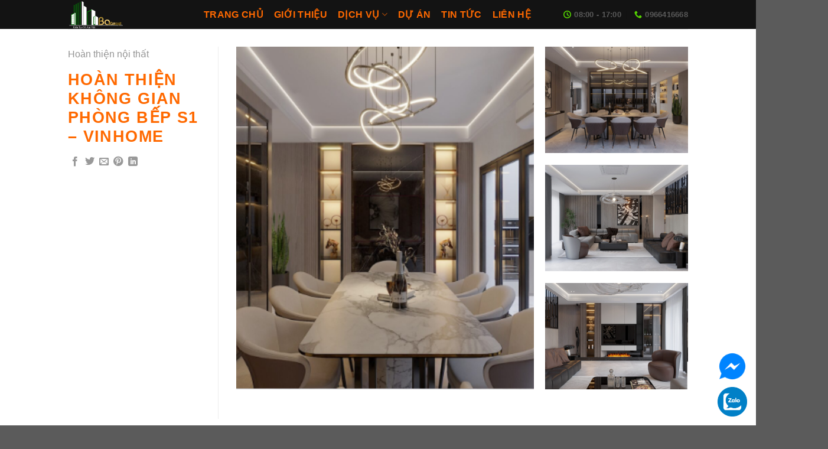

--- FILE ---
content_type: text/html; charset=UTF-8
request_url: https://baoangroup.com.vn/featured_item/hoan-thien-khong-gian-phong-bep-s1-vinhome/
body_size: 18074
content:
<!DOCTYPE html>
<!--[if IE 9 ]> <html lang="vi" class="ie9 loading-site no-js"> <![endif]-->
<!--[if IE 8 ]> <html lang="vi" class="ie8 loading-site no-js"> <![endif]-->
<!--[if (gte IE 9)|!(IE)]><!--><html lang="vi" class="loading-site no-js"> <!--<![endif]-->
<head>
	<meta charset="UTF-8" />
	<link rel="profile" href="http://gmpg.org/xfn/11" />
	<link rel="pingback" href="https://baoangroup.com.vn/xmlrpc.php" />

	<script>(function(html){html.className = html.className.replace(/\bno-js\b/,'js')})(document.documentElement);</script>
<title>Hoàn thiện không gian phòng bếp S1 &#8211; Vinhome &#8211; Công ty Thiết kế và Xây dựng Nội thất Bảo An</title>
<meta name='robots' content='max-image-preview:large' />
<meta name="viewport" content="width=device-width, initial-scale=1, maximum-scale=1" /><link rel='dns-prefetch' href='//cdn.jsdelivr.net' />
<link rel='dns-prefetch' href='//fonts.googleapis.com' />
<link rel="alternate" type="application/rss+xml" title="Dòng thông tin Công ty Thiết kế và Xây dựng Nội thất Bảo An &raquo;" href="https://baoangroup.com.vn/feed/" />
<link rel="alternate" type="application/rss+xml" title="Công ty Thiết kế và Xây dựng Nội thất Bảo An &raquo; Dòng bình luận" href="https://baoangroup.com.vn/comments/feed/" />
<link rel="alternate" type="application/rss+xml" title="Công ty Thiết kế và Xây dựng Nội thất Bảo An &raquo; Hoàn thiện không gian phòng bếp S1 &#8211; Vinhome Dòng bình luận" href="https://baoangroup.com.vn/featured_item/hoan-thien-khong-gian-phong-bep-s1-vinhome/feed/" />
<link rel="alternate" title="oNhúng (JSON)" type="application/json+oembed" href="https://baoangroup.com.vn/wp-json/oembed/1.0/embed?url=https%3A%2F%2Fbaoangroup.com.vn%2Ffeatured_item%2Fhoan-thien-khong-gian-phong-bep-s1-vinhome%2F" />
<link rel="alternate" title="oNhúng (XML)" type="text/xml+oembed" href="https://baoangroup.com.vn/wp-json/oembed/1.0/embed?url=https%3A%2F%2Fbaoangroup.com.vn%2Ffeatured_item%2Fhoan-thien-khong-gian-phong-bep-s1-vinhome%2F&#038;format=xml" />
<link rel="prefetch" href="https://baoangroup.com.vn/wp-content/themes/flatsome/assets/js/chunk.countup.fe2c1016.js" />
<link rel="prefetch" href="https://baoangroup.com.vn/wp-content/themes/flatsome/assets/js/chunk.sticky-sidebar.a58a6557.js" />
<link rel="prefetch" href="https://baoangroup.com.vn/wp-content/themes/flatsome/assets/js/chunk.tooltips.29144c1c.js" />
<link rel="prefetch" href="https://baoangroup.com.vn/wp-content/themes/flatsome/assets/js/chunk.vendors-popups.947eca5c.js" />
<link rel="prefetch" href="https://baoangroup.com.vn/wp-content/themes/flatsome/assets/js/chunk.vendors-slider.f0d2cbc9.js" />
<style id='wp-img-auto-sizes-contain-inline-css' type='text/css'>
img:is([sizes=auto i],[sizes^="auto," i]){contain-intrinsic-size:3000px 1500px}
/*# sourceURL=wp-img-auto-sizes-contain-inline-css */
</style>
<style id='wp-emoji-styles-inline-css' type='text/css'>

	img.wp-smiley, img.emoji {
		display: inline !important;
		border: none !important;
		box-shadow: none !important;
		height: 1em !important;
		width: 1em !important;
		margin: 0 0.07em !important;
		vertical-align: -0.1em !important;
		background: none !important;
		padding: 0 !important;
	}
/*# sourceURL=wp-emoji-styles-inline-css */
</style>
<style id='wp-block-library-inline-css' type='text/css'>
:root{--wp-block-synced-color:#7a00df;--wp-block-synced-color--rgb:122,0,223;--wp-bound-block-color:var(--wp-block-synced-color);--wp-editor-canvas-background:#ddd;--wp-admin-theme-color:#007cba;--wp-admin-theme-color--rgb:0,124,186;--wp-admin-theme-color-darker-10:#006ba1;--wp-admin-theme-color-darker-10--rgb:0,107,160.5;--wp-admin-theme-color-darker-20:#005a87;--wp-admin-theme-color-darker-20--rgb:0,90,135;--wp-admin-border-width-focus:2px}@media (min-resolution:192dpi){:root{--wp-admin-border-width-focus:1.5px}}.wp-element-button{cursor:pointer}:root .has-very-light-gray-background-color{background-color:#eee}:root .has-very-dark-gray-background-color{background-color:#313131}:root .has-very-light-gray-color{color:#eee}:root .has-very-dark-gray-color{color:#313131}:root .has-vivid-green-cyan-to-vivid-cyan-blue-gradient-background{background:linear-gradient(135deg,#00d084,#0693e3)}:root .has-purple-crush-gradient-background{background:linear-gradient(135deg,#34e2e4,#4721fb 50%,#ab1dfe)}:root .has-hazy-dawn-gradient-background{background:linear-gradient(135deg,#faaca8,#dad0ec)}:root .has-subdued-olive-gradient-background{background:linear-gradient(135deg,#fafae1,#67a671)}:root .has-atomic-cream-gradient-background{background:linear-gradient(135deg,#fdd79a,#004a59)}:root .has-nightshade-gradient-background{background:linear-gradient(135deg,#330968,#31cdcf)}:root .has-midnight-gradient-background{background:linear-gradient(135deg,#020381,#2874fc)}:root{--wp--preset--font-size--normal:16px;--wp--preset--font-size--huge:42px}.has-regular-font-size{font-size:1em}.has-larger-font-size{font-size:2.625em}.has-normal-font-size{font-size:var(--wp--preset--font-size--normal)}.has-huge-font-size{font-size:var(--wp--preset--font-size--huge)}.has-text-align-center{text-align:center}.has-text-align-left{text-align:left}.has-text-align-right{text-align:right}.has-fit-text{white-space:nowrap!important}#end-resizable-editor-section{display:none}.aligncenter{clear:both}.items-justified-left{justify-content:flex-start}.items-justified-center{justify-content:center}.items-justified-right{justify-content:flex-end}.items-justified-space-between{justify-content:space-between}.screen-reader-text{border:0;clip-path:inset(50%);height:1px;margin:-1px;overflow:hidden;padding:0;position:absolute;width:1px;word-wrap:normal!important}.screen-reader-text:focus{background-color:#ddd;clip-path:none;color:#444;display:block;font-size:1em;height:auto;left:5px;line-height:normal;padding:15px 23px 14px;text-decoration:none;top:5px;width:auto;z-index:100000}html :where(.has-border-color){border-style:solid}html :where([style*=border-top-color]){border-top-style:solid}html :where([style*=border-right-color]){border-right-style:solid}html :where([style*=border-bottom-color]){border-bottom-style:solid}html :where([style*=border-left-color]){border-left-style:solid}html :where([style*=border-width]){border-style:solid}html :where([style*=border-top-width]){border-top-style:solid}html :where([style*=border-right-width]){border-right-style:solid}html :where([style*=border-bottom-width]){border-bottom-style:solid}html :where([style*=border-left-width]){border-left-style:solid}html :where(img[class*=wp-image-]){height:auto;max-width:100%}:where(figure){margin:0 0 1em}html :where(.is-position-sticky){--wp-admin--admin-bar--position-offset:var(--wp-admin--admin-bar--height,0px)}@media screen and (max-width:600px){html :where(.is-position-sticky){--wp-admin--admin-bar--position-offset:0px}}

/*# sourceURL=wp-block-library-inline-css */
</style><style id='global-styles-inline-css' type='text/css'>
:root{--wp--preset--aspect-ratio--square: 1;--wp--preset--aspect-ratio--4-3: 4/3;--wp--preset--aspect-ratio--3-4: 3/4;--wp--preset--aspect-ratio--3-2: 3/2;--wp--preset--aspect-ratio--2-3: 2/3;--wp--preset--aspect-ratio--16-9: 16/9;--wp--preset--aspect-ratio--9-16: 9/16;--wp--preset--color--black: #000000;--wp--preset--color--cyan-bluish-gray: #abb8c3;--wp--preset--color--white: #ffffff;--wp--preset--color--pale-pink: #f78da7;--wp--preset--color--vivid-red: #cf2e2e;--wp--preset--color--luminous-vivid-orange: #ff6900;--wp--preset--color--luminous-vivid-amber: #fcb900;--wp--preset--color--light-green-cyan: #7bdcb5;--wp--preset--color--vivid-green-cyan: #00d084;--wp--preset--color--pale-cyan-blue: #8ed1fc;--wp--preset--color--vivid-cyan-blue: #0693e3;--wp--preset--color--vivid-purple: #9b51e0;--wp--preset--gradient--vivid-cyan-blue-to-vivid-purple: linear-gradient(135deg,rgb(6,147,227) 0%,rgb(155,81,224) 100%);--wp--preset--gradient--light-green-cyan-to-vivid-green-cyan: linear-gradient(135deg,rgb(122,220,180) 0%,rgb(0,208,130) 100%);--wp--preset--gradient--luminous-vivid-amber-to-luminous-vivid-orange: linear-gradient(135deg,rgb(252,185,0) 0%,rgb(255,105,0) 100%);--wp--preset--gradient--luminous-vivid-orange-to-vivid-red: linear-gradient(135deg,rgb(255,105,0) 0%,rgb(207,46,46) 100%);--wp--preset--gradient--very-light-gray-to-cyan-bluish-gray: linear-gradient(135deg,rgb(238,238,238) 0%,rgb(169,184,195) 100%);--wp--preset--gradient--cool-to-warm-spectrum: linear-gradient(135deg,rgb(74,234,220) 0%,rgb(151,120,209) 20%,rgb(207,42,186) 40%,rgb(238,44,130) 60%,rgb(251,105,98) 80%,rgb(254,248,76) 100%);--wp--preset--gradient--blush-light-purple: linear-gradient(135deg,rgb(255,206,236) 0%,rgb(152,150,240) 100%);--wp--preset--gradient--blush-bordeaux: linear-gradient(135deg,rgb(254,205,165) 0%,rgb(254,45,45) 50%,rgb(107,0,62) 100%);--wp--preset--gradient--luminous-dusk: linear-gradient(135deg,rgb(255,203,112) 0%,rgb(199,81,192) 50%,rgb(65,88,208) 100%);--wp--preset--gradient--pale-ocean: linear-gradient(135deg,rgb(255,245,203) 0%,rgb(182,227,212) 50%,rgb(51,167,181) 100%);--wp--preset--gradient--electric-grass: linear-gradient(135deg,rgb(202,248,128) 0%,rgb(113,206,126) 100%);--wp--preset--gradient--midnight: linear-gradient(135deg,rgb(2,3,129) 0%,rgb(40,116,252) 100%);--wp--preset--font-size--small: 13px;--wp--preset--font-size--medium: 20px;--wp--preset--font-size--large: 36px;--wp--preset--font-size--x-large: 42px;--wp--preset--spacing--20: 0.44rem;--wp--preset--spacing--30: 0.67rem;--wp--preset--spacing--40: 1rem;--wp--preset--spacing--50: 1.5rem;--wp--preset--spacing--60: 2.25rem;--wp--preset--spacing--70: 3.38rem;--wp--preset--spacing--80: 5.06rem;--wp--preset--shadow--natural: 6px 6px 9px rgba(0, 0, 0, 0.2);--wp--preset--shadow--deep: 12px 12px 50px rgba(0, 0, 0, 0.4);--wp--preset--shadow--sharp: 6px 6px 0px rgba(0, 0, 0, 0.2);--wp--preset--shadow--outlined: 6px 6px 0px -3px rgb(255, 255, 255), 6px 6px rgb(0, 0, 0);--wp--preset--shadow--crisp: 6px 6px 0px rgb(0, 0, 0);}:where(.is-layout-flex){gap: 0.5em;}:where(.is-layout-grid){gap: 0.5em;}body .is-layout-flex{display: flex;}.is-layout-flex{flex-wrap: wrap;align-items: center;}.is-layout-flex > :is(*, div){margin: 0;}body .is-layout-grid{display: grid;}.is-layout-grid > :is(*, div){margin: 0;}:where(.wp-block-columns.is-layout-flex){gap: 2em;}:where(.wp-block-columns.is-layout-grid){gap: 2em;}:where(.wp-block-post-template.is-layout-flex){gap: 1.25em;}:where(.wp-block-post-template.is-layout-grid){gap: 1.25em;}.has-black-color{color: var(--wp--preset--color--black) !important;}.has-cyan-bluish-gray-color{color: var(--wp--preset--color--cyan-bluish-gray) !important;}.has-white-color{color: var(--wp--preset--color--white) !important;}.has-pale-pink-color{color: var(--wp--preset--color--pale-pink) !important;}.has-vivid-red-color{color: var(--wp--preset--color--vivid-red) !important;}.has-luminous-vivid-orange-color{color: var(--wp--preset--color--luminous-vivid-orange) !important;}.has-luminous-vivid-amber-color{color: var(--wp--preset--color--luminous-vivid-amber) !important;}.has-light-green-cyan-color{color: var(--wp--preset--color--light-green-cyan) !important;}.has-vivid-green-cyan-color{color: var(--wp--preset--color--vivid-green-cyan) !important;}.has-pale-cyan-blue-color{color: var(--wp--preset--color--pale-cyan-blue) !important;}.has-vivid-cyan-blue-color{color: var(--wp--preset--color--vivid-cyan-blue) !important;}.has-vivid-purple-color{color: var(--wp--preset--color--vivid-purple) !important;}.has-black-background-color{background-color: var(--wp--preset--color--black) !important;}.has-cyan-bluish-gray-background-color{background-color: var(--wp--preset--color--cyan-bluish-gray) !important;}.has-white-background-color{background-color: var(--wp--preset--color--white) !important;}.has-pale-pink-background-color{background-color: var(--wp--preset--color--pale-pink) !important;}.has-vivid-red-background-color{background-color: var(--wp--preset--color--vivid-red) !important;}.has-luminous-vivid-orange-background-color{background-color: var(--wp--preset--color--luminous-vivid-orange) !important;}.has-luminous-vivid-amber-background-color{background-color: var(--wp--preset--color--luminous-vivid-amber) !important;}.has-light-green-cyan-background-color{background-color: var(--wp--preset--color--light-green-cyan) !important;}.has-vivid-green-cyan-background-color{background-color: var(--wp--preset--color--vivid-green-cyan) !important;}.has-pale-cyan-blue-background-color{background-color: var(--wp--preset--color--pale-cyan-blue) !important;}.has-vivid-cyan-blue-background-color{background-color: var(--wp--preset--color--vivid-cyan-blue) !important;}.has-vivid-purple-background-color{background-color: var(--wp--preset--color--vivid-purple) !important;}.has-black-border-color{border-color: var(--wp--preset--color--black) !important;}.has-cyan-bluish-gray-border-color{border-color: var(--wp--preset--color--cyan-bluish-gray) !important;}.has-white-border-color{border-color: var(--wp--preset--color--white) !important;}.has-pale-pink-border-color{border-color: var(--wp--preset--color--pale-pink) !important;}.has-vivid-red-border-color{border-color: var(--wp--preset--color--vivid-red) !important;}.has-luminous-vivid-orange-border-color{border-color: var(--wp--preset--color--luminous-vivid-orange) !important;}.has-luminous-vivid-amber-border-color{border-color: var(--wp--preset--color--luminous-vivid-amber) !important;}.has-light-green-cyan-border-color{border-color: var(--wp--preset--color--light-green-cyan) !important;}.has-vivid-green-cyan-border-color{border-color: var(--wp--preset--color--vivid-green-cyan) !important;}.has-pale-cyan-blue-border-color{border-color: var(--wp--preset--color--pale-cyan-blue) !important;}.has-vivid-cyan-blue-border-color{border-color: var(--wp--preset--color--vivid-cyan-blue) !important;}.has-vivid-purple-border-color{border-color: var(--wp--preset--color--vivid-purple) !important;}.has-vivid-cyan-blue-to-vivid-purple-gradient-background{background: var(--wp--preset--gradient--vivid-cyan-blue-to-vivid-purple) !important;}.has-light-green-cyan-to-vivid-green-cyan-gradient-background{background: var(--wp--preset--gradient--light-green-cyan-to-vivid-green-cyan) !important;}.has-luminous-vivid-amber-to-luminous-vivid-orange-gradient-background{background: var(--wp--preset--gradient--luminous-vivid-amber-to-luminous-vivid-orange) !important;}.has-luminous-vivid-orange-to-vivid-red-gradient-background{background: var(--wp--preset--gradient--luminous-vivid-orange-to-vivid-red) !important;}.has-very-light-gray-to-cyan-bluish-gray-gradient-background{background: var(--wp--preset--gradient--very-light-gray-to-cyan-bluish-gray) !important;}.has-cool-to-warm-spectrum-gradient-background{background: var(--wp--preset--gradient--cool-to-warm-spectrum) !important;}.has-blush-light-purple-gradient-background{background: var(--wp--preset--gradient--blush-light-purple) !important;}.has-blush-bordeaux-gradient-background{background: var(--wp--preset--gradient--blush-bordeaux) !important;}.has-luminous-dusk-gradient-background{background: var(--wp--preset--gradient--luminous-dusk) !important;}.has-pale-ocean-gradient-background{background: var(--wp--preset--gradient--pale-ocean) !important;}.has-electric-grass-gradient-background{background: var(--wp--preset--gradient--electric-grass) !important;}.has-midnight-gradient-background{background: var(--wp--preset--gradient--midnight) !important;}.has-small-font-size{font-size: var(--wp--preset--font-size--small) !important;}.has-medium-font-size{font-size: var(--wp--preset--font-size--medium) !important;}.has-large-font-size{font-size: var(--wp--preset--font-size--large) !important;}.has-x-large-font-size{font-size: var(--wp--preset--font-size--x-large) !important;}
/*# sourceURL=global-styles-inline-css */
</style>

<style id='classic-theme-styles-inline-css' type='text/css'>
/*! This file is auto-generated */
.wp-block-button__link{color:#fff;background-color:#32373c;border-radius:9999px;box-shadow:none;text-decoration:none;padding:calc(.667em + 2px) calc(1.333em + 2px);font-size:1.125em}.wp-block-file__button{background:#32373c;color:#fff;text-decoration:none}
/*# sourceURL=/wp-includes/css/classic-themes.min.css */
</style>
<link rel='stylesheet' id='contact-form-7-css' href='https://baoangroup.com.vn/wp-content/plugins/contact-form-7/includes/css/styles.css?ver=5.7.7' type='text/css' media='all' />
<style id='woocommerce-inline-inline-css' type='text/css'>
.woocommerce form .form-row .required { visibility: visible; }
/*# sourceURL=woocommerce-inline-inline-css */
</style>
<link rel='stylesheet' id='wppopups-base-css' href='https://baoangroup.com.vn/wp-content/plugins/wp-popups-lite/src/assets/css/wppopups-base.css?ver=2.1.5.1' type='text/css' media='all' />
<link rel='stylesheet' id='popup-maker-site-css' href='//baoangroup.com.vn/wp-content/uploads/pum/pum-site-styles.css?generated=1759475965&#038;ver=1.18.2' type='text/css' media='all' />
<link rel='stylesheet' id='flatsome-main-css' href='https://baoangroup.com.vn/wp-content/themes/flatsome/assets/css/flatsome.css?ver=3.15.6' type='text/css' media='all' />
<style id='flatsome-main-inline-css' type='text/css'>
@font-face {
				font-family: "fl-icons";
				font-display: block;
				src: url(https://baoangroup.com.vn/wp-content/themes/flatsome/assets/css/icons/fl-icons.eot?v=3.15.6);
				src:
					url(https://baoangroup.com.vn/wp-content/themes/flatsome/assets/css/icons/fl-icons.eot#iefix?v=3.15.6) format("embedded-opentype"),
					url(https://baoangroup.com.vn/wp-content/themes/flatsome/assets/css/icons/fl-icons.woff2?v=3.15.6) format("woff2"),
					url(https://baoangroup.com.vn/wp-content/themes/flatsome/assets/css/icons/fl-icons.ttf?v=3.15.6) format("truetype"),
					url(https://baoangroup.com.vn/wp-content/themes/flatsome/assets/css/icons/fl-icons.woff?v=3.15.6) format("woff"),
					url(https://baoangroup.com.vn/wp-content/themes/flatsome/assets/css/icons/fl-icons.svg?v=3.15.6#fl-icons) format("svg");
			}
/*# sourceURL=flatsome-main-inline-css */
</style>
<link rel='stylesheet' id='flatsome-shop-css' href='https://baoangroup.com.vn/wp-content/themes/flatsome/assets/css/flatsome-shop.css?ver=3.15.6' type='text/css' media='all' />
<link rel='stylesheet' id='flatsome-style-css' href='https://baoangroup.com.vn/wp-content/themes/flatsome-child/style.css?ver=3.0' type='text/css' media='all' />
<link rel='stylesheet' id='flatsome-googlefonts-css' href='//fonts.googleapis.com/css?family=inherit%3Aregular%2C%2C%2C%7COpen+Sans%3Aregular%2Cregular&#038;display=fallback&#038;ver=3.9' type='text/css' media='all' />
<script type="text/javascript">
            window._nslDOMReady = function (callback) {
                if ( document.readyState === "complete" || document.readyState === "interactive" ) {
                    callback();
                } else {
                    document.addEventListener( "DOMContentLoaded", callback );
                }
            };
            </script><script type="text/javascript" src="https://baoangroup.com.vn/wp-includes/js/jquery/jquery.min.js?ver=3.7.1" id="jquery-core-js"></script>
<script type="text/javascript" src="https://baoangroup.com.vn/wp-includes/js/jquery/jquery-migrate.min.js?ver=3.4.1" id="jquery-migrate-js"></script>
<link rel="https://api.w.org/" href="https://baoangroup.com.vn/wp-json/" /><link rel="EditURI" type="application/rsd+xml" title="RSD" href="https://baoangroup.com.vn/xmlrpc.php?rsd" />
<meta name="generator" content="WordPress 6.9" />
<meta name="generator" content="WooCommerce 7.8.0" />
<link rel="canonical" href="https://baoangroup.com.vn/featured_item/hoan-thien-khong-gian-phong-bep-s1-vinhome/" />
<link rel='shortlink' href='https://baoangroup.com.vn/?p=533' />
<style>.bg{opacity: 0; transition: opacity 1s; -webkit-transition: opacity 1s;} .bg-loaded{opacity: 1;}</style><!--[if IE]><link rel="stylesheet" type="text/css" href="https://baoangroup.com.vn/wp-content/themes/flatsome/assets/css/ie-fallback.css"><script src="//cdnjs.cloudflare.com/ajax/libs/html5shiv/3.6.1/html5shiv.js"></script><script>var head = document.getElementsByTagName('head')[0],style = document.createElement('style');style.type = 'text/css';style.styleSheet.cssText = ':before,:after{content:none !important';head.appendChild(style);setTimeout(function(){head.removeChild(style);}, 0);</script><script src="https://baoangroup.com.vn/wp-content/themes/flatsome/assets/libs/ie-flexibility.js"></script><![endif]--><link rel="stylesheet"
          href="https://fonts.googleapis.com/css?family=Merienda
">	<noscript><style>.woocommerce-product-gallery{ opacity: 1 !important; }</style></noscript>
	<link rel="icon" href="https://baoangroup.com.vn/wp-content/uploads/2025/10/cropped-create-your-kitchen-with-love-15-scaled-1-32x32.png" sizes="32x32" />
<link rel="icon" href="https://baoangroup.com.vn/wp-content/uploads/2025/10/cropped-create-your-kitchen-with-love-15-scaled-1-192x192.png" sizes="192x192" />
<link rel="apple-touch-icon" href="https://baoangroup.com.vn/wp-content/uploads/2025/10/cropped-create-your-kitchen-with-love-15-scaled-1-180x180.png" />
<meta name="msapplication-TileImage" content="https://baoangroup.com.vn/wp-content/uploads/2025/10/cropped-create-your-kitchen-with-love-15-scaled-1-270x270.png" />
<style id="custom-css" type="text/css">:root {--primary-color: #446084;}.header-main{height: 49px}#logo img{max-height: 49px}#logo{width:200px;}.header-bottom{min-height: 55px}.header-top{min-height: 30px}.transparent .header-main{height: 90px}.transparent #logo img{max-height: 90px}.has-transparent + .page-title:first-of-type,.has-transparent + #main > .page-title,.has-transparent + #main > div > .page-title,.has-transparent + #main .page-header-wrapper:first-of-type .page-title{padding-top: 90px;}.header.show-on-scroll,.stuck .header-main{height:70px!important}.stuck #logo img{max-height: 70px!important}.header-bg-color {background-color: rgba(10,10,10,0.96)}.header-bottom {background-color: #f1f1f1}.stuck .header-main .nav > li > a{line-height: 50px }.header-bottom-nav > li > a{line-height: 16px }@media (max-width: 549px) {.header-main{height: 70px}#logo img{max-height: 70px}}/* Background Color */[data-icon-label]:after, .secondary.is-underline:hover,.secondary.is-outline:hover,.icon-label,.button.secondary:not(.is-outline),.button.alt:not(.is-outline), .badge-inner.on-sale, .button.checkout, .single_add_to_cart_button, .current .breadcrumb-step{ background-color:#ff6900; }[data-text-bg="secondary"]{background-color: #ff6900;}/* Color */.secondary.is-underline,.secondary.is-link, .secondary.is-outline,.stars a.active, .star-rating:before, .woocommerce-page .star-rating:before,.star-rating span:before, .color-secondary{color: #ff6900}/* Color !important */[data-text-color="secondary"]{color: #ff6900!important;}/* Border */.secondary.is-outline:hover{border-color:#ff6900}.success.is-underline:hover,.success.is-outline:hover,.success{background-color: #81d742}.success-color, .success.is-link, .success.is-outline{color: #81d742;}.success-border{border-color: #81d742!important;}/* Color !important */[data-text-color="success"]{color: #81d742!important;}/* Background Color */[data-text-bg="success"]{background-color: #81d742;}body{font-size: 100%;}@media screen and (max-width: 549px){body{font-size: 100%;}}body{font-family:"inherit", sans-serif}body{color: #777777}.nav > li > a {font-family:"inherit", sans-serif;}.mobile-sidebar-levels-2 .nav > li > ul > li > a {font-family:"inherit", sans-serif;}h1,h2,h3,h4,h5,h6,.heading-font, .off-canvas-center .nav-sidebar.nav-vertical > li > a{font-family: "inherit", sans-serif;}h1,h2,h3,h4,h5,h6,.heading-font{color: #ff6900;}.breadcrumbs{text-transform: none;}button,.button{text-transform: none;}.nav > li > a, .links > li > a{text-transform: none;}.section-title span{text-transform: none;}h3.widget-title,span.widget-title{text-transform: none;}.alt-font{font-family: "Open Sans", sans-serif;}.alt-font{font-weight: 0!important;}.header:not(.transparent) .header-nav-main.nav > li > a {color: #ff6900;}.header:not(.transparent) .header-nav-main.nav > li > a:hover,.header:not(.transparent) .header-nav-main.nav > li.active > a,.header:not(.transparent) .header-nav-main.nav > li.current > a,.header:not(.transparent) .header-nav-main.nav > li > a.active,.header:not(.transparent) .header-nav-main.nav > li > a.current{color: #ff6900;}.header-nav-main.nav-line-bottom > li > a:before,.header-nav-main.nav-line-grow > li > a:before,.header-nav-main.nav-line > li > a:before,.header-nav-main.nav-box > li > a:hover,.header-nav-main.nav-box > li.active > a,.header-nav-main.nav-pills > li > a:hover,.header-nav-main.nav-pills > li.active > a{color:#FFF!important;background-color: #ff6900;}a{color: #ff6900;}a:hover{color: #111111;}.tagcloud a:hover{border-color: #111111;background-color: #111111;}.is-divider{background-color: #ffffff;}.current .breadcrumb-step, [data-icon-label]:after, .button#place_order,.button.checkout,.checkout-button,.single_add_to_cart_button.button{background-color: #ff6900!important }.badge-inner.on-sale{background-color: #ff6900}.badge-inner.new-bubble-auto{background-color: #ff6900}.badge-inner.new-bubble{background-color: #ff6900}.star-rating span:before,.star-rating:before, .woocommerce-page .star-rating:before, .stars a:hover:after, .stars a.active:after{color: #f46804}.price del, .product_list_widget del, del .woocommerce-Price-amount { color: #ff6900; }ins .woocommerce-Price-amount { color: #ff6900; }@media screen and (min-width: 550px){.products .box-vertical .box-image{min-width: 247px!important;width: 247px!important;}}.header-main .social-icons,.header-main .cart-icon strong,.header-main .menu-title,.header-main .header-button > .button.is-outline,.header-main .nav > li > a > i:not(.icon-angle-down){color: #55d600!important;}.header-main .header-button > .button.is-outline,.header-main .cart-icon strong:after,.header-main .cart-icon strong{border-color: #55d600!important;}.header-main .header-button > .button:not(.is-outline){background-color: #55d600!important;}.header-main .current-dropdown .cart-icon strong,.header-main .header-button > .button:hover,.header-main .header-button > .button:hover i,.header-main .header-button > .button:hover span{color:#FFF!important;}.header-main .menu-title:hover,.header-main .social-icons a:hover,.header-main .header-button > .button.is-outline:hover,.header-main .nav > li > a:hover > i:not(.icon-angle-down){color: #efefef!important;}.header-main .current-dropdown .cart-icon strong,.header-main .header-button > .button:hover{background-color: #efefef!important;}.header-main .current-dropdown .cart-icon strong:after,.header-main .current-dropdown .cart-icon strong,.header-main .header-button > .button:hover{border-color: #efefef!important;}.footer-2{background-image: url('https://baoangroup.com.vn/wp-content/uploads/2025/09/BAO-AN-GROUP-Nang-tam-khong-gian-cua-ban-nang-tam-cuoc-song-cua-ban-Kham-pha-nghe-thuat-thiet-ke-ngoi-nha-22-2.png');}.footer-1{background-color: #ffffff}.footer-2{background-color: #ffffff}/* Custom CSS */.post-item .box-image:hover::before{-webkit-animation:shine .75s;animation:shine .75s}@-webkit-keyframes shine{100%{left:125%}}@keyframes shine{100%{left:125%}}.post-item .box-image::before{position:absolute;top:0;left:-75%;z-index:2;display:block;content:'';width:50%;height:100%;background:-webkit-linear-gradient(left,rgba(255,255,255,0) 0,rgba(255,255,255,.3) 100%);background:linear-gradient(to right,rgba(255,255,255,0) 0,rgba(255,255,255,.3) 100%);-webkit-transform:skewX(-25deg);transform:skewX(-25deg)}.label-new.menu-item > a:after{content:"New";}.label-hot.menu-item > a:after{content:"Hot";}.label-sale.menu-item > a:after{content:"Sale";}.label-popular.menu-item > a:after{content:"Popular";}</style>		<style type="text/css" id="wp-custom-css">
			/* CSS hiệu ứng bóng lướt NGHIÊNG cho logo by GIUSEART.com */
 
/* Sửa #logo thành phần tử CSS của bạn */
#logo:after,#logo:before{transform: skewX(-25deg) translateY(-50%);content:"";position:absolute;top:50%;width:40px;height:100%;background-color:white;z-index:0}
#logo:before{left:0%;animation:light-left 5s infinite alternate linear}
#logo:after{right:-5%;animation:light-right 5s infinite alternate linear}
 
@keyframes light-left{0%{left:-5%;opacity:0}50%{left:50%;opacity:1}to{left:105%;opacity:0}}@keyframes light-right{0%{right:-5%;opacity:0}50%{right:50%;opacity:1}to{right:105%;opacity:0}}
		</style>
		</head>

<body class="wp-singular featured_item-template-default single single-featured_item postid-533 wp-theme-flatsome wp-child-theme-flatsome-child theme-flatsome woocommerce-no-js lightbox nav-dropdown-has-arrow nav-dropdown-has-shadow nav-dropdown-has-border featured-item-category-hoan-thien-noi-that">


<a class="skip-link screen-reader-text" href="#main">Skip to content</a>

<div id="wrapper">

	
	<header id="header" class="header has-sticky sticky-jump">
		<div class="header-wrapper">
			<div id="masthead" class="header-main ">
      <div class="header-inner flex-row container logo-left medium-logo-center" role="navigation">

          <!-- Logo -->
          <div id="logo" class="flex-col logo">
            
<!-- Header logo -->
<a href="https://baoangroup.com.vn/" title="Công ty Thiết kế và Xây dựng Nội thất Bảo An" rel="home">
		<img width="632" height="327" src="https://baoangroup.com.vn/wp-content/uploads/2025/10/PA-an-chot-khong-nen-1.png" class="header_logo header-logo" alt="Công ty Thiết kế và Xây dựng Nội thất Bảo An"/><img  width="632" height="327" src="https://baoangroup.com.vn/wp-content/uploads/2025/10/PA-an-chot-khong-nen-1.png" class="header-logo-dark" alt="Công ty Thiết kế và Xây dựng Nội thất Bảo An"/></a>
          </div>

          <!-- Mobile Left Elements -->
          <div class="flex-col show-for-medium flex-left">
            <ul class="mobile-nav nav nav-left ">
              <li class="nav-icon has-icon">
  <div class="header-button">		<a href="#" data-open="#main-menu" data-pos="left" data-bg="main-menu-overlay" data-color="" class="icon primary button round is-small" aria-label="Menu" aria-controls="main-menu" aria-expanded="false">
		
		  <i class="icon-menu" ></i>
		  		</a>
	 </div> </li>            </ul>
          </div>

          <!-- Left Elements -->
          <div class="flex-col hide-for-medium flex-left
            flex-grow">
            <ul class="header-nav header-nav-main nav nav-left  nav-line-bottom nav-size-large nav-spacing-medium nav-uppercase" >
              <li id="menu-item-483" class="menu-item menu-item-type-custom menu-item-object-custom menu-item-home menu-item-483 menu-item-design-default"><a href="http://baoangroup.com.vn" class="nav-top-link">TRANG CHỦ</a></li>
<li id="menu-item-481" class="menu-item menu-item-type-post_type menu-item-object-page menu-item-481 menu-item-design-default"><a href="https://baoangroup.com.vn/gioi-thieu/" class="nav-top-link">GIỚI THIỆU</a></li>
<li id="menu-item-482" class="menu-item menu-item-type-custom menu-item-object-custom menu-item-has-children menu-item-482 menu-item-design-default has-dropdown"><a href="#" class="nav-top-link">DỊCH VỤ<i class="icon-angle-down" ></i></a>
<ul class="sub-menu nav-dropdown nav-dropdown-default">
	<li id="menu-item-473" class="menu-item menu-item-type-post_type menu-item-object-page menu-item-473"><a href="https://baoangroup.com.vn/thiet-ke-kien-truc/">Thiết Kế Kiến Trúc</a></li>
	<li id="menu-item-475" class="menu-item menu-item-type-post_type menu-item-object-page menu-item-475"><a href="https://baoangroup.com.vn/thi-cong-xay-dung/">Thi Công Xây Dựng</a></li>
	<li id="menu-item-472" class="menu-item menu-item-type-post_type menu-item-object-page menu-item-472"><a href="https://baoangroup.com.vn/hoan-thien-noi-that/">Hoàn thiện nội thất</a></li>
</ul>
</li>
<li id="menu-item-598" class="menu-item menu-item-type-post_type menu-item-object-page menu-item-598 menu-item-design-default"><a href="https://baoangroup.com.vn/elements/pages/portfolio/" class="nav-top-link">DỰ ÁN</a></li>
<li id="menu-item-599" class="menu-item menu-item-type-post_type menu-item-object-page current_page_parent menu-item-599 menu-item-design-default"><a href="https://baoangroup.com.vn/blog/" class="nav-top-link">TIN TỨC</a></li>
<li id="menu-item-471" class="menu-item menu-item-type-post_type menu-item-object-page menu-item-471 menu-item-design-default"><a href="https://baoangroup.com.vn/lien-he/" class="nav-top-link">LIÊN HỆ</a></li>
            </ul>
          </div>

          <!-- Right Elements -->
          <div class="flex-col hide-for-medium flex-right">
            <ul class="header-nav header-nav-main nav nav-right  nav-line-bottom nav-size-large nav-spacing-medium nav-uppercase">
              <li class="header-contact-wrapper">
		<ul id="header-contact" class="nav nav-divided nav-uppercase header-contact">
		
					
						<li class="">
			  <a class="tooltip" title="08:00 - 17:00 ">
			  	   <i class="icon-clock" style="font-size:13px;"></i>			        <span>08:00 - 17:00</span>
			  </a>
			 </li>
			
						<li class="">
			  <a href="tel:0966416668" class="tooltip" title="0966416668">
			     <i class="icon-phone" style="font-size:13px;"></i>			      <span>0966416668</span>
			  </a>
			</li>
				</ul>
</li>            </ul>
          </div>

          <!-- Mobile Right Elements -->
          <div class="flex-col show-for-medium flex-right">
            <ul class="mobile-nav nav nav-right ">
                          </ul>
          </div>

      </div>
     
            <div class="container"><div class="top-divider full-width"></div></div>
      </div>
<div class="header-bg-container fill"><div class="header-bg-image fill"></div><div class="header-bg-color fill"></div></div>		</div>
	</header>

	
	<main id="main" class="">

<div class="portfolio-page-wrapper portfolio-single-page">
	<div class="portfolio-top">
	<div class="page-wrapper row">
  	<div class="large-3 col col-divided">
  		<div class="portfolio-summary entry-summary sticky-sidebar">
  					<div class="featured_item_cats breadcrumbs mb-half">
		<a href="https://baoangroup.com.vn/featured_item_category/hoan-thien-noi-that/" rel="tag">Hoàn thiện nội thất</a>	</div>
	<h1 class="entry-title uppercase">Hoàn thiện không gian phòng bếp S1 &#8211; Vinhome</h1>


	<div class="portfolio-share">
		<div class="social-icons share-icons share-row relative icon-style-small" ><a href="whatsapp://send?text=Ho%C3%A0n%20thi%E1%BB%87n%20kh%C3%B4ng%20gian%20ph%C3%B2ng%20b%E1%BA%BFp%20S1%20%26%238211%3B%20Vinhome - https://baoangroup.com.vn/featured_item/hoan-thien-khong-gian-phong-bep-s1-vinhome/" data-action="share/whatsapp/share" class="icon plain tooltip whatsapp show-for-medium" title="Share on WhatsApp" aria-label="Share on WhatsApp"><i class="icon-whatsapp"></i></a><a href="https://www.facebook.com/sharer.php?u=https://baoangroup.com.vn/featured_item/hoan-thien-khong-gian-phong-bep-s1-vinhome/" data-label="Facebook" onclick="window.open(this.href,this.title,'width=500,height=500,top=300px,left=300px');  return false;" rel="noopener noreferrer nofollow" target="_blank" class="icon plain tooltip facebook" title="Share on Facebook" aria-label="Share on Facebook"><i class="icon-facebook" ></i></a><a href="https://twitter.com/share?url=https://baoangroup.com.vn/featured_item/hoan-thien-khong-gian-phong-bep-s1-vinhome/" onclick="window.open(this.href,this.title,'width=500,height=500,top=300px,left=300px');  return false;" rel="noopener noreferrer nofollow" target="_blank" class="icon plain tooltip twitter" title="Share on Twitter" aria-label="Share on Twitter"><i class="icon-twitter" ></i></a><a href="mailto:enteryour@addresshere.com?subject=Ho%C3%A0n%20thi%E1%BB%87n%20kh%C3%B4ng%20gian%20ph%C3%B2ng%20b%E1%BA%BFp%20S1%20%26%238211%3B%20Vinhome&amp;body=Check%20this%20out:%20https://baoangroup.com.vn/featured_item/hoan-thien-khong-gian-phong-bep-s1-vinhome/" rel="nofollow" class="icon plain tooltip email" title="Email to a Friend" aria-label="Email to a Friend"><i class="icon-envelop" ></i></a><a href="https://pinterest.com/pin/create/button/?url=https://baoangroup.com.vn/featured_item/hoan-thien-khong-gian-phong-bep-s1-vinhome/&amp;media=https://baoangroup.com.vn/wp-content/uploads/2023/07/11.png&amp;description=Ho%C3%A0n%20thi%E1%BB%87n%20kh%C3%B4ng%20gian%20ph%C3%B2ng%20b%E1%BA%BFp%20S1%20%26%238211%3B%20Vinhome" onclick="window.open(this.href,this.title,'width=500,height=500,top=300px,left=300px');  return false;" rel="noopener noreferrer nofollow" target="_blank" class="icon plain tooltip pinterest" title="Pin on Pinterest" aria-label="Pin on Pinterest"><i class="icon-pinterest" ></i></a><a href="https://www.linkedin.com/shareArticle?mini=true&url=https://baoangroup.com.vn/featured_item/hoan-thien-khong-gian-phong-bep-s1-vinhome/&title=Ho%C3%A0n%20thi%E1%BB%87n%20kh%C3%B4ng%20gian%20ph%C3%B2ng%20b%E1%BA%BFp%20S1%20%26%238211%3B%20Vinhome" onclick="window.open(this.href,this.title,'width=500,height=500,top=300px,left=300px');  return false;"  rel="noopener noreferrer nofollow" target="_blank" class="icon plain tooltip linkedin" title="Share on LinkedIn" aria-label="Share on LinkedIn"><i class="icon-linkedin" ></i></a></div>	</div>

  		</div>
  	</div>

  	<div id="portfolio-content" class="large-9 col"  role="main">
  		<div class="portfolio-inner">
  					  <div class="banner-grid-wrapper">
  <div id="banner-grid-33945627" class="banner-grid row row-grid row-small" data-packery-options="">
                      
<div class="col grid-col large-8 grid-col-1" ><div class="col-inner">
	<div class="img has-hover x md-x lg-x y md-y lg-y" id="image_1956326490">
								<div class="img-inner dark" >
			<img fetchpriority="high" decoding="async" width="564" height="389" src="https://baoangroup.com.vn/wp-content/uploads/2023/07/2-6.png" class="attachment-large size-large" alt="" srcset="https://baoangroup.com.vn/wp-content/uploads/2023/07/2-6.png 564w, https://baoangroup.com.vn/wp-content/uploads/2023/07/2-6-510x352.png 510w" sizes="(max-width: 564px) 100vw, 564px" />						
					</div>
								
<style>
#image_1956326490 {
  width: 100%;
}
</style>
	</div>
	
</div></div>
<div class="col grid-col large-4 grid-col-1-3" ><div class="col-inner">
	<div class="img has-hover x md-x lg-x y md-y lg-y" id="image_1240867555">
								<div class="img-inner dark" >
			<img decoding="async" width="568" height="392" src="https://baoangroup.com.vn/wp-content/uploads/2023/07/4-4.png" class="attachment-large size-large" alt="" srcset="https://baoangroup.com.vn/wp-content/uploads/2023/07/4-4.png 568w, https://baoangroup.com.vn/wp-content/uploads/2023/07/4-4-510x352.png 510w" sizes="(max-width: 568px) 100vw, 568px" />						
					</div>
								
<style>
#image_1240867555 {
  width: 100%;
}
</style>
	</div>
	
</div></div>
<div class="col grid-col large-4 grid-col-1-3" ><div class="col-inner">
	<div class="img has-hover x md-x lg-x y md-y lg-y" id="image_941152672">
								<div class="img-inner dark" >
			<img decoding="async" width="569" height="389" src="https://baoangroup.com.vn/wp-content/uploads/2023/07/1-6.png" class="attachment-large size-large" alt="" srcset="https://baoangroup.com.vn/wp-content/uploads/2023/07/1-6.png 569w, https://baoangroup.com.vn/wp-content/uploads/2023/07/1-6-510x349.png 510w" sizes="(max-width: 569px) 100vw, 569px" />						
					</div>
								
<style>
#image_941152672 {
  width: 100%;
}
</style>
	</div>
	
</div></div>
<div class="col grid-col large-4 grid-col-1-3" ><div class="col-inner">
	<div class="img has-hover x md-x lg-x y md-y lg-y" id="image_234344626">
								<div class="img-inner dark" >
			<img loading="lazy" decoding="async" width="569" height="566" src="https://baoangroup.com.vn/wp-content/uploads/2023/07/11.png" class="attachment-large size-large" alt="" srcset="https://baoangroup.com.vn/wp-content/uploads/2023/07/11.png 569w, https://baoangroup.com.vn/wp-content/uploads/2023/07/11-402x400.png 402w, https://baoangroup.com.vn/wp-content/uploads/2023/07/11-280x280.png 280w, https://baoangroup.com.vn/wp-content/uploads/2023/07/11-510x507.png 510w, https://baoangroup.com.vn/wp-content/uploads/2023/07/11-100x100.png 100w" sizes="auto, (max-width: 569px) 100vw, 569px" />						
					</div>
								
<style>
#image_234344626 {
  width: 100%;
}
</style>
	</div>
	
</div></div>
            </div>
    <style>
    #banner-grid-33945627 .grid-col-1{height: 600px}
    #banner-grid-33945627 .grid-col-1-2{height: 300px}
    #banner-grid-33945627 .grid-col-1-3{height:200px}
    #banner-grid-33945627 .grid-col-2-3{height: 400px}
    #banner-grid-33945627 .grid-col-1-4{height: 150px}
    #banner-grid-33945627 .grid-col-3-4{height: 450px}


    
    

  </style>
    </div>
  
  		</div>
  	</div>
	</div>
</div>

<div class="portfolio-bottom">
	<div class="row">
<div class="large-12 col pb-0">
	<div class="flex-row flex-has-center next-prev-nav bt bb">
		<div class="flex-col flex-left text-left">
			      
        <a title="Hoàn thiện không gian phòng ngủ em bé S5 &#8211; Vinhome" class="next-link plain" href="https://baoangroup.com.vn/featured_item/hoan-thien-khong-gian-phong-ngu-em-be-s5-vinhome/">
         <i class="icon-angle-left" ></i>         Hoàn thiện không gian phòng ngủ em bé S5 &#8211; Vinhome        </a>
   
    		</div>
		<div class="flex-col flex-right text-right">
		              <a title="Hoàn thiện không gian phòng khách &#038; bếp S2 &#8211; Vinhome" class="prev-link plain" href="https://baoangroup.com.vn/featured_item/hoan-thien-khong-gian-phong-khach-bep-s2-vinhome/">
          Hoàn thiện không gian phòng khách &#038; bếp S2 &#8211; Vinhome          <i class="icon-angle-right" ></i>          </a>
    		</div>
	</div>
</div>
</div>
	<div class="portfolio-related"><div id="portfolio-431467106" class="portfolio-element-wrapper has-filtering">
  
    <div class="row portfolio-related large-columns-4 medium-columns-3 small-columns-2 row-small slider row-slider slider-nav-reveal slider-nav-push"  data-flickity-options='{"imagesLoaded": true, "groupCells": "100%", "dragThreshold" : 5, "cellAlign": "left","wrapAround": true,"prevNextButtons": true,"percentPosition": true,"pageDots": false, "rightToLeft": false, "autoPlay" : false}'>

    <div class="col" data-terms="[&quot;Hoàn thiện nội thất&quot;]" >
          <div class="col-inner" >
          <a href="https://baoangroup.com.vn/featured_item/lookbook-summer/" class="plain ">
          <div class="portfolio-box box has-hover">
            <div class="box-image" >
                <div class="" >
                <img width="403" height="400" src="https://baoangroup.com.vn/wp-content/uploads/2016/08/1-403x400.png" class="attachment-medium size-medium" alt="" decoding="async" loading="lazy" srcset="https://baoangroup.com.vn/wp-content/uploads/2016/08/1-403x400.png 403w, https://baoangroup.com.vn/wp-content/uploads/2016/08/1-510x506.png 510w, https://baoangroup.com.vn/wp-content/uploads/2016/08/1-100x100.png 100w, https://baoangroup.com.vn/wp-content/uploads/2016/08/1.png 567w" sizes="auto, (max-width: 403px) 100vw, 403px" />                                                </div>
            </div>
            <div class="box-text text-center" >
                  <div class="box-text-inner">
                      <h6 class="uppercase portfolio-box-title">Hoàn Thiện Không Gian Nhà Tắm S1 &#8211; Vinhome</h6>
                      <p class="uppercase portfolio-box-category is-xsmall op-6">
                        <span class="show-on-hover">
                         Hoàn thiện nội thất                        </span>
                      </p>
                  </div>
            </div>
           </div>
           </a>
           </div>
           </div><div class="col" data-terms="[&quot;Hoàn thiện nội thất&quot;]" >
          <div class="col-inner" >
          <a href="https://baoangroup.com.vn/featured_item/another-print-package/" class="plain ">
          <div class="portfolio-box box has-hover">
            <div class="box-image" >
                <div class="" >
                <img width="397" height="400" src="https://baoangroup.com.vn/wp-content/uploads/2023/07/3-397x400.png" class="attachment-medium size-medium" alt="" decoding="async" loading="lazy" srcset="https://baoangroup.com.vn/wp-content/uploads/2023/07/3-397x400.png 397w, https://baoangroup.com.vn/wp-content/uploads/2023/07/3-510x514.png 510w, https://baoangroup.com.vn/wp-content/uploads/2023/07/3-100x100.png 100w, https://baoangroup.com.vn/wp-content/uploads/2023/07/3.png 564w" sizes="auto, (max-width: 397px) 100vw, 397px" />                                                </div>
            </div>
            <div class="box-text text-center" >
                  <div class="box-text-inner">
                      <h6 class="uppercase portfolio-box-title">HOÀN THIỆN KHÔNG GIAN PHÒNG NGỦ EM BÉ S3 – VINHOME</h6>
                      <p class="uppercase portfolio-box-category is-xsmall op-6">
                        <span class="show-on-hover">
                         Hoàn thiện nội thất                        </span>
                      </p>
                  </div>
            </div>
           </div>
           </a>
           </div>
           </div><div class="col" data-terms="[&quot;Hoàn thiện nội thất&quot;]" >
          <div class="col-inner" >
          <a href="https://baoangroup.com.vn/featured_item/hoan-thien-khong-gian-nha-tam-s1-vinhome/" class="plain ">
          <div class="portfolio-box box has-hover">
            <div class="box-image" >
                <div class="" >
                <img width="401" height="400" src="https://baoangroup.com.vn/wp-content/uploads/2023/06/3-401x400.png" class="attachment-medium size-medium" alt="" decoding="async" loading="lazy" srcset="https://baoangroup.com.vn/wp-content/uploads/2023/06/3-401x400.png 401w, https://baoangroup.com.vn/wp-content/uploads/2023/06/3-280x280.png 280w, https://baoangroup.com.vn/wp-content/uploads/2023/06/3-510x508.png 510w, https://baoangroup.com.vn/wp-content/uploads/2023/06/3-100x100.png 100w, https://baoangroup.com.vn/wp-content/uploads/2023/06/3.png 570w" sizes="auto, (max-width: 401px) 100vw, 401px" />                                                </div>
            </div>
            <div class="box-text text-center" >
                  <div class="box-text-inner">
                      <h6 class="uppercase portfolio-box-title">Hoàn Thiện Không Gian Phòng Ngủ Em Bé S2 &#8211; Vinhome</h6>
                      <p class="uppercase portfolio-box-category is-xsmall op-6">
                        <span class="show-on-hover">
                         Hoàn thiện nội thất                        </span>
                      </p>
                  </div>
            </div>
           </div>
           </a>
           </div>
           </div><div class="col" data-terms="[&quot;Hoàn thiện nội thất&quot;]" >
          <div class="col-inner" >
          <a href="https://baoangroup.com.vn/featured_item/hoan-thien-khong-gian-phong-ngu-em-be-s4-vinhome/" class="plain ">
          <div class="portfolio-box box has-hover">
            <div class="box-image" >
                <div class="" >
                <img width="569" height="315" src="https://baoangroup.com.vn/wp-content/uploads/2023/07/3-1.png" class="attachment-medium size-medium" alt="" decoding="async" loading="lazy" srcset="https://baoangroup.com.vn/wp-content/uploads/2023/07/3-1.png 569w, https://baoangroup.com.vn/wp-content/uploads/2023/07/3-1-510x282.png 510w" sizes="auto, (max-width: 569px) 100vw, 569px" />                                                </div>
            </div>
            <div class="box-text text-center" >
                  <div class="box-text-inner">
                      <h6 class="uppercase portfolio-box-title">HOÀN THIỆN KHÔNG GIAN PHÒNG NGỦ EM BÉ S4 – VINHOME</h6>
                      <p class="uppercase portfolio-box-category is-xsmall op-6">
                        <span class="show-on-hover">
                         Hoàn thiện nội thất                        </span>
                      </p>
                  </div>
            </div>
           </div>
           </a>
           </div>
           </div><div class="col" data-terms="[&quot;Hoàn thiện nội thất&quot;]" >
          <div class="col-inner" >
          <a href="https://baoangroup.com.vn/featured_item/hoan-thien-khong-gian-nha-tam-s2-vinhome/" class="plain ">
          <div class="portfolio-box box has-hover">
            <div class="box-image" >
                <div class="" >
                <img width="377" height="400" src="https://baoangroup.com.vn/wp-content/uploads/2023/07/3-2-377x400.png" class="attachment-medium size-medium" alt="" decoding="async" loading="lazy" srcset="https://baoangroup.com.vn/wp-content/uploads/2023/07/3-2-377x400.png 377w, https://baoangroup.com.vn/wp-content/uploads/2023/07/3-2-510x541.png 510w, https://baoangroup.com.vn/wp-content/uploads/2023/07/3-2.png 567w" sizes="auto, (max-width: 377px) 100vw, 377px" />                                                </div>
            </div>
            <div class="box-text text-center" >
                  <div class="box-text-inner">
                      <h6 class="uppercase portfolio-box-title">Hoàn thiện không gian nhà tắm S2 &#8211; Vinhome</h6>
                      <p class="uppercase portfolio-box-category is-xsmall op-6">
                        <span class="show-on-hover">
                         Hoàn thiện nội thất                        </span>
                      </p>
                  </div>
            </div>
           </div>
           </a>
           </div>
           </div><div class="col" data-terms="[&quot;Hoàn thiện nội thất&quot;]" >
          <div class="col-inner" >
          <a href="https://baoangroup.com.vn/featured_item/hoan-thien-khong-gian-nha-tam-s3-vinhome/" class="plain ">
          <div class="portfolio-box box has-hover">
            <div class="box-image" >
                <div class="" >
                <img width="570" height="400" src="https://baoangroup.com.vn/wp-content/uploads/2023/07/1-3.png" class="attachment-medium size-medium" alt="" decoding="async" loading="lazy" srcset="https://baoangroup.com.vn/wp-content/uploads/2023/07/1-3.png 570w, https://baoangroup.com.vn/wp-content/uploads/2023/07/1-3-510x358.png 510w" sizes="auto, (max-width: 570px) 100vw, 570px" />                                                </div>
            </div>
            <div class="box-text text-center" >
                  <div class="box-text-inner">
                      <h6 class="uppercase portfolio-box-title">Hoàn thiện không gian nhà tắm S3 &#8211; Vinhome</h6>
                      <p class="uppercase portfolio-box-category is-xsmall op-6">
                        <span class="show-on-hover">
                         Hoàn thiện nội thất                        </span>
                      </p>
                  </div>
            </div>
           </div>
           </a>
           </div>
           </div><div class="col" data-terms="[&quot;Hoàn thiện nội thất&quot;]" >
          <div class="col-inner" >
          <a href="https://baoangroup.com.vn/featured_item/hoan-thien-khong-gian-nha-tam-s4-vinhome/" class="plain ">
          <div class="portfolio-box box has-hover">
            <div class="box-image" >
                <div class="" >
                <img width="570" height="315" src="https://baoangroup.com.vn/wp-content/uploads/2023/07/1-4.png" class="attachment-medium size-medium" alt="" decoding="async" loading="lazy" srcset="https://baoangroup.com.vn/wp-content/uploads/2023/07/1-4.png 570w, https://baoangroup.com.vn/wp-content/uploads/2023/07/1-4-510x282.png 510w" sizes="auto, (max-width: 570px) 100vw, 570px" />                                                </div>
            </div>
            <div class="box-text text-center" >
                  <div class="box-text-inner">
                      <h6 class="uppercase portfolio-box-title">Hoàn thiện không gian nhà tắm S4 &#8211; Vinhome</h6>
                      <p class="uppercase portfolio-box-category is-xsmall op-6">
                        <span class="show-on-hover">
                         Hoàn thiện nội thất                        </span>
                      </p>
                  </div>
            </div>
           </div>
           </a>
           </div>
           </div><div class="col" data-terms="[&quot;Hoàn thiện nội thất&quot;]" >
          <div class="col-inner" >
          <a href="https://baoangroup.com.vn/featured_item/hoan-thien-khong-gian-phong-ngu-em-be-s5-vinhome/" class="plain ">
          <div class="portfolio-box box has-hover">
            <div class="box-image" >
                <div class="" >
                <img width="535" height="400" src="https://baoangroup.com.vn/wp-content/uploads/2023/07/1-5-535x400.png" class="attachment-medium size-medium" alt="" decoding="async" loading="lazy" srcset="https://baoangroup.com.vn/wp-content/uploads/2023/07/1-5-535x400.png 535w, https://baoangroup.com.vn/wp-content/uploads/2023/07/1-5-510x381.png 510w, https://baoangroup.com.vn/wp-content/uploads/2023/07/1-5.png 567w" sizes="auto, (max-width: 535px) 100vw, 535px" />                                                </div>
            </div>
            <div class="box-text text-center" >
                  <div class="box-text-inner">
                      <h6 class="uppercase portfolio-box-title">Hoàn thiện không gian phòng ngủ em bé S5 &#8211; Vinhome</h6>
                      <p class="uppercase portfolio-box-category is-xsmall op-6">
                        <span class="show-on-hover">
                         Hoàn thiện nội thất                        </span>
                      </p>
                  </div>
            </div>
           </div>
           </a>
           </div>
           </div><div class="col" data-terms="[&quot;Hoàn thiện nội thất&quot;]" >
          <div class="col-inner" >
          <a href="https://baoangroup.com.vn/featured_item/hoan-thien-khong-gian-phong-khach-bep-s2-vinhome/" class="plain ">
          <div class="portfolio-box box has-hover">
            <div class="box-image" >
                <div class="" >
                <img width="528" height="400" src="https://baoangroup.com.vn/wp-content/uploads/2023/07/1-7-528x400.png" class="attachment-medium size-medium" alt="" decoding="async" loading="lazy" srcset="https://baoangroup.com.vn/wp-content/uploads/2023/07/1-7-528x400.png 528w, https://baoangroup.com.vn/wp-content/uploads/2023/07/1-7-510x387.png 510w, https://baoangroup.com.vn/wp-content/uploads/2023/07/1-7.png 562w" sizes="auto, (max-width: 528px) 100vw, 528px" />                                                </div>
            </div>
            <div class="box-text text-center" >
                  <div class="box-text-inner">
                      <h6 class="uppercase portfolio-box-title">Hoàn thiện không gian phòng khách &#038; bếp S2 &#8211; Vinhome</h6>
                      <p class="uppercase portfolio-box-category is-xsmall op-6">
                        <span class="show-on-hover">
                         Hoàn thiện nội thất                        </span>
                      </p>
                  </div>
            </div>
           </div>
           </a>
           </div>
           </div><div class="col" data-terms="[&quot;Hoàn thiện nội thất&quot;]" >
          <div class="col-inner" >
          <a href="https://baoangroup.com.vn/featured_item/hoan-thien-khong-gian-phong-khach-bep-s3-vinhome/" class="plain ">
          <div class="portfolio-box box has-hover">
            <div class="box-image" >
                <div class="" >
                <img width="399" height="400" src="https://baoangroup.com.vn/wp-content/uploads/2023/07/3-5-399x400.png" class="attachment-medium size-medium" alt="" decoding="async" loading="lazy" srcset="https://baoangroup.com.vn/wp-content/uploads/2023/07/3-5-399x400.png 399w, https://baoangroup.com.vn/wp-content/uploads/2023/07/3-5-280x280.png 280w, https://baoangroup.com.vn/wp-content/uploads/2023/07/3-5-510x511.png 510w, https://baoangroup.com.vn/wp-content/uploads/2023/07/3-5-100x100.png 100w, https://baoangroup.com.vn/wp-content/uploads/2023/07/3-5.png 567w" sizes="auto, (max-width: 399px) 100vw, 399px" />                                                </div>
            </div>
            <div class="box-text text-center" >
                  <div class="box-text-inner">
                      <h6 class="uppercase portfolio-box-title">Hoàn thiện không gian phòng khách &#038; bếp S3 &#8211; Vinhome</h6>
                      <p class="uppercase portfolio-box-category is-xsmall op-6">
                        <span class="show-on-hover">
                         Hoàn thiện nội thất                        </span>
                      </p>
                  </div>
            </div>
           </div>
           </a>
           </div>
           </div><div class="col" data-terms="[&quot;Hoàn thiện nội thất&quot;]" >
          <div class="col-inner" >
          <a href="https://baoangroup.com.vn/featured_item/hoan-thien-khong-gian-phong-khach-bep-s5-vinhome/" class="plain ">
          <div class="portfolio-box box has-hover">
            <div class="box-image" >
                <div class="" >
                <img width="368" height="400" src="https://baoangroup.com.vn/wp-content/uploads/2023/07/5-1-368x400.png" class="attachment-medium size-medium" alt="" decoding="async" loading="lazy" srcset="https://baoangroup.com.vn/wp-content/uploads/2023/07/5-1-368x400.png 368w, https://baoangroup.com.vn/wp-content/uploads/2023/07/5-1-510x554.png 510w, https://baoangroup.com.vn/wp-content/uploads/2023/07/5-1.png 569w" sizes="auto, (max-width: 368px) 100vw, 368px" />                                                </div>
            </div>
            <div class="box-text text-center" >
                  <div class="box-text-inner">
                      <h6 class="uppercase portfolio-box-title">Hoàn thiện không gian phòng khách &#038; bếp S5- Vinhomes</h6>
                      <p class="uppercase portfolio-box-category is-xsmall op-6">
                        <span class="show-on-hover">
                         Hoàn thiện nội thất                        </span>
                      </p>
                  </div>
            </div>
           </div>
           </a>
           </div>
           </div><div class="col" data-terms="[&quot;Hoàn thiện nội thất&quot;]" >
          <div class="col-inner" >
          <a href="https://baoangroup.com.vn/featured_item/luu-nhap-tu-dong/" class="plain ">
          <div class="portfolio-box box has-hover">
            <div class="box-image" >
                <div class="" >
                <img width="667" height="400" src="https://baoangroup.com.vn/wp-content/uploads/2025/11/171-667x400.png" class="attachment-medium size-medium" alt="" decoding="async" loading="lazy" srcset="https://baoangroup.com.vn/wp-content/uploads/2025/11/171-667x400.png 667w, https://baoangroup.com.vn/wp-content/uploads/2025/11/171-1335x800.png 1335w, https://baoangroup.com.vn/wp-content/uploads/2025/11/171-768x460.png 768w, https://baoangroup.com.vn/wp-content/uploads/2025/11/171-1536x921.png 1536w, https://baoangroup.com.vn/wp-content/uploads/2025/11/171-2048x1227.png 2048w, https://baoangroup.com.vn/wp-content/uploads/2025/11/171-510x306.png 510w" sizes="auto, (max-width: 667px) 100vw, 667px" />                                                </div>
            </div>
            <div class="box-text text-center" >
                  <div class="box-text-inner">
                      <h6 class="uppercase portfolio-box-title">CÔNG TRÌNH VILLA  PHÚ LẠC 1</h6>
                      <p class="uppercase portfolio-box-category is-xsmall op-6">
                        <span class="show-on-hover">
                         Hoàn thiện nội thất                        </span>
                      </p>
                  </div>
            </div>
           </div>
           </a>
           </div>
           </div><div class="col" data-terms="[&quot;Hoàn thiện nội thất&quot;]" >
          <div class="col-inner" >
          <a href="https://baoangroup.com.vn/featured_item/luu-nhap-tu-dong-2/" class="plain ">
          <div class="portfolio-box box has-hover">
            <div class="box-image" >
                <div class="" >
                <img width="283" height="400" src="https://baoangroup.com.vn/wp-content/uploads/2025/11/create-your-kitchen-with-love-51-283x400.png" class="attachment-medium size-medium" alt="" decoding="async" loading="lazy" srcset="https://baoangroup.com.vn/wp-content/uploads/2025/11/create-your-kitchen-with-love-51-283x400.png 283w, https://baoangroup.com.vn/wp-content/uploads/2025/11/create-your-kitchen-with-love-51-566x800.png 566w, https://baoangroup.com.vn/wp-content/uploads/2025/11/create-your-kitchen-with-love-51-768x1086.png 768w, https://baoangroup.com.vn/wp-content/uploads/2025/11/create-your-kitchen-with-love-51-1086x1536.png 1086w, https://baoangroup.com.vn/wp-content/uploads/2025/11/create-your-kitchen-with-love-51-1448x2048.png 1448w, https://baoangroup.com.vn/wp-content/uploads/2025/11/create-your-kitchen-with-love-51-510x721.png 510w, https://baoangroup.com.vn/wp-content/uploads/2025/11/create-your-kitchen-with-love-51-scaled.png 1810w" sizes="auto, (max-width: 283px) 100vw, 283px" />                                                </div>
            </div>
            <div class="box-text text-center" >
                  <div class="box-text-inner">
                      <h6 class="uppercase portfolio-box-title">DỰ ÁN TRUNG TÂM ANH NGỮ</h6>
                      <p class="uppercase portfolio-box-category is-xsmall op-6">
                        <span class="show-on-hover">
                         Hoàn thiện nội thất                        </span>
                      </p>
                  </div>
            </div>
           </div>
           </a>
           </div>
           </div><div class="col" data-terms="[&quot;Hoàn thiện nội thất&quot;]" >
          <div class="col-inner" >
          <a href="https://baoangroup.com.vn/featured_item/du-an-nha-may-pronconco-cty-tnhh-con-co-binh-dinh/" class="plain ">
          <div class="portfolio-box box has-hover">
            <div class="box-image" >
                <div class="" >
                <img width="400" height="400" src="https://baoangroup.com.vn/wp-content/uploads/2025/11/137-400x400.png" class="attachment-medium size-medium" alt="" decoding="async" loading="lazy" srcset="https://baoangroup.com.vn/wp-content/uploads/2025/11/137-400x400.png 400w, https://baoangroup.com.vn/wp-content/uploads/2025/11/137-800x800.png 800w, https://baoangroup.com.vn/wp-content/uploads/2025/11/137-280x280.png 280w, https://baoangroup.com.vn/wp-content/uploads/2025/11/137-768x768.png 768w, https://baoangroup.com.vn/wp-content/uploads/2025/11/137-510x510.png 510w, https://baoangroup.com.vn/wp-content/uploads/2025/11/137-100x100.png 100w, https://baoangroup.com.vn/wp-content/uploads/2025/11/137.png 980w" sizes="auto, (max-width: 400px) 100vw, 400px" />                                                </div>
            </div>
            <div class="box-text text-center" >
                  <div class="box-text-inner">
                      <h6 class="uppercase portfolio-box-title">DỰ ÁN NHÀ MÁY PRONCONCO-CTY TNHH CON CÒ BÌNH ĐỊNH</h6>
                      <p class="uppercase portfolio-box-category is-xsmall op-6">
                        <span class="show-on-hover">
                         Hoàn thiện nội thất                        </span>
                      </p>
                  </div>
            </div>
           </div>
           </a>
           </div>
           </div><div class="col" data-terms="[&quot;Hoàn thiện nội thất&quot;]" >
          <div class="col-inner" >
          <a href="https://baoangroup.com.vn/featured_item/du-an-villa-phu-lac-3/" class="plain ">
          <div class="portfolio-box box has-hover">
            <div class="box-image" >
                <div class="" >
                <img width="800" height="400" src="https://baoangroup.com.vn/wp-content/uploads/2025/11/144-800x400.png" class="attachment-medium size-medium" alt="" decoding="async" loading="lazy" srcset="https://baoangroup.com.vn/wp-content/uploads/2025/11/144-800x400.png 800w, https://baoangroup.com.vn/wp-content/uploads/2025/11/144-1400x700.png 1400w, https://baoangroup.com.vn/wp-content/uploads/2025/11/144-768x384.png 768w, https://baoangroup.com.vn/wp-content/uploads/2025/11/144-1536x768.png 1536w, https://baoangroup.com.vn/wp-content/uploads/2025/11/144-2048x1024.png 2048w, https://baoangroup.com.vn/wp-content/uploads/2025/11/144-510x255.png 510w" sizes="auto, (max-width: 800px) 100vw, 800px" />                                                </div>
            </div>
            <div class="box-text text-center" >
                  <div class="box-text-inner">
                      <h6 class="uppercase portfolio-box-title">DỰ ÁN VILLA PHÚ LẠC</h6>
                      <p class="uppercase portfolio-box-category is-xsmall op-6">
                        <span class="show-on-hover">
                         Hoàn thiện nội thất                        </span>
                      </p>
                  </div>
            </div>
           </div>
           </a>
           </div>
           </div><div class="col" data-terms="[&quot;Hoàn thiện nội thất&quot;]" >
          <div class="col-inner" >
          <a href="https://baoangroup.com.vn/featured_item/du-an-can-ho-1pn-ho-lumiere-boulevard/" class="plain ">
          <div class="portfolio-box box has-hover">
            <div class="box-image" >
                <div class="" >
                <img width="400" height="400" src="https://baoangroup.com.vn/wp-content/uploads/2025/11/create-your-kitchen-with-love-43-1-400x400.png" class="attachment-medium size-medium" alt="" decoding="async" loading="lazy" srcset="https://baoangroup.com.vn/wp-content/uploads/2025/11/create-your-kitchen-with-love-43-1-400x400.png 400w, https://baoangroup.com.vn/wp-content/uploads/2025/11/create-your-kitchen-with-love-43-1-800x800.png 800w, https://baoangroup.com.vn/wp-content/uploads/2025/11/create-your-kitchen-with-love-43-1-280x280.png 280w, https://baoangroup.com.vn/wp-content/uploads/2025/11/create-your-kitchen-with-love-43-1-768x768.png 768w, https://baoangroup.com.vn/wp-content/uploads/2025/11/create-your-kitchen-with-love-43-1-1536x1536.png 1536w, https://baoangroup.com.vn/wp-content/uploads/2025/11/create-your-kitchen-with-love-43-1-2048x2048.png 2048w, https://baoangroup.com.vn/wp-content/uploads/2025/11/create-your-kitchen-with-love-43-1-510x510.png 510w, https://baoangroup.com.vn/wp-content/uploads/2025/11/create-your-kitchen-with-love-43-1-100x100.png 100w" sizes="auto, (max-width: 400px) 100vw, 400px" />                                                </div>
            </div>
            <div class="box-text text-center" >
                  <div class="box-text-inner">
                      <h6 class="uppercase portfolio-box-title">DỰ ÁN CĂN HỘ 1PN+ CĂN HỘ LUMIÈRE BOULEVARD</h6>
                      <p class="uppercase portfolio-box-category is-xsmall op-6">
                        <span class="show-on-hover">
                         Hoàn thiện nội thất                        </span>
                      </p>
                  </div>
            </div>
           </div>
           </a>
           </div>
           </div></div></div></div></div>
</div>


</main>

<footer id="footer" class="footer-wrapper">

	
<!-- FOOTER 1 -->

<!-- FOOTER 2 -->



<div class="absolute-footer dark medium-text-center text-center">
  <div class="container clearfix">

    
    <div class="footer-primary pull-left">
            <div class="copyright-footer">
        Copyright 2026 © <strong>Bảo An Group</strong>      </div>
          </div>
  </div>
</div>

<a href="#top" class="back-to-top button icon invert plain fixed bottom z-1 is-outline hide-for-medium circle" id="top-link" aria-label="Go to top"><i class="icon-angle-up" ></i></a>

</footer>

</div>

<div id="main-menu" class="mobile-sidebar no-scrollbar mfp-hide">

	
	<div class="sidebar-menu no-scrollbar ">

		
					<ul class="nav nav-sidebar nav-vertical nav-uppercase" data-tab="1">
				<li class="header-search-form search-form html relative has-icon">
	<div class="header-search-form-wrapper">
		<div class="searchform-wrapper ux-search-box relative is-normal"><form role="search" method="get" class="searchform" action="https://baoangroup.com.vn/">
	<div class="flex-row relative">
						<div class="flex-col flex-grow">
			<label class="screen-reader-text" for="woocommerce-product-search-field-0">Search for:</label>
			<input type="search" id="woocommerce-product-search-field-0" class="search-field mb-0" placeholder="Search&hellip;" value="" name="s" />
			<input type="hidden" name="post_type" value="product" />
					</div>
		<div class="flex-col">
			<button type="submit" value="Search" class="ux-search-submit submit-button secondary button icon mb-0" aria-label="Submit">
				<i class="icon-search" ></i>			</button>
		</div>
	</div>
	<div class="live-search-results text-left z-top"></div>
</form>
</div>	</div>
</li><li class="menu-item menu-item-type-custom menu-item-object-custom menu-item-home menu-item-483"><a href="http://baoangroup.com.vn">TRANG CHỦ</a></li>
<li class="menu-item menu-item-type-post_type menu-item-object-page menu-item-481"><a href="https://baoangroup.com.vn/gioi-thieu/">GIỚI THIỆU</a></li>
<li class="menu-item menu-item-type-custom menu-item-object-custom menu-item-has-children menu-item-482"><a href="#">DỊCH VỤ</a>
<ul class="sub-menu nav-sidebar-ul children">
	<li class="menu-item menu-item-type-post_type menu-item-object-page menu-item-473"><a href="https://baoangroup.com.vn/thiet-ke-kien-truc/">Thiết Kế Kiến Trúc</a></li>
	<li class="menu-item menu-item-type-post_type menu-item-object-page menu-item-475"><a href="https://baoangroup.com.vn/thi-cong-xay-dung/">Thi Công Xây Dựng</a></li>
	<li class="menu-item menu-item-type-post_type menu-item-object-page menu-item-472"><a href="https://baoangroup.com.vn/hoan-thien-noi-that/">Hoàn thiện nội thất</a></li>
</ul>
</li>
<li class="menu-item menu-item-type-post_type menu-item-object-page menu-item-598"><a href="https://baoangroup.com.vn/elements/pages/portfolio/">DỰ ÁN</a></li>
<li class="menu-item menu-item-type-post_type menu-item-object-page current_page_parent menu-item-599"><a href="https://baoangroup.com.vn/blog/">TIN TỨC</a></li>
<li class="menu-item menu-item-type-post_type menu-item-object-page menu-item-471"><a href="https://baoangroup.com.vn/lien-he/">LIÊN HỆ</a></li>
			</ul>
		
		
	</div>

	
</div>
<script type="speculationrules">
{"prefetch":[{"source":"document","where":{"and":[{"href_matches":"/*"},{"not":{"href_matches":["/wp-*.php","/wp-admin/*","/wp-content/uploads/*","/wp-content/*","/wp-content/plugins/*","/wp-content/themes/flatsome-child/*","/wp-content/themes/flatsome/*","/*\\?(.+)"]}},{"not":{"selector_matches":"a[rel~=\"nofollow\"]"}},{"not":{"selector_matches":".no-prefetch, .no-prefetch a"}}]},"eagerness":"conservative"}]}
</script>
<div id="pum-573" class="pum pum-overlay pum-theme-562 pum-theme-default-theme popmake-overlay click_open" data-popmake="{&quot;id&quot;:573,&quot;slug&quot;:&quot;dang-ky-tu-van&quot;,&quot;theme_id&quot;:562,&quot;cookies&quot;:[],&quot;triggers&quot;:[{&quot;type&quot;:&quot;click_open&quot;,&quot;settings&quot;:{&quot;extra_selectors&quot;:&quot;&quot;,&quot;cookie_name&quot;:null}}],&quot;mobile_disabled&quot;:null,&quot;tablet_disabled&quot;:null,&quot;meta&quot;:{&quot;display&quot;:{&quot;stackable&quot;:false,&quot;overlay_disabled&quot;:false,&quot;scrollable_content&quot;:false,&quot;disable_reposition&quot;:false,&quot;size&quot;:&quot;small&quot;,&quot;responsive_min_width&quot;:&quot;0%&quot;,&quot;responsive_min_width_unit&quot;:false,&quot;responsive_max_width&quot;:&quot;100%&quot;,&quot;responsive_max_width_unit&quot;:false,&quot;custom_width&quot;:&quot;640px&quot;,&quot;custom_width_unit&quot;:false,&quot;custom_height&quot;:&quot;380px&quot;,&quot;custom_height_unit&quot;:false,&quot;custom_height_auto&quot;:false,&quot;location&quot;:&quot;center&quot;,&quot;position_from_trigger&quot;:false,&quot;position_top&quot;:&quot;100&quot;,&quot;position_left&quot;:&quot;0&quot;,&quot;position_bottom&quot;:&quot;0&quot;,&quot;position_right&quot;:&quot;0&quot;,&quot;position_fixed&quot;:false,&quot;animation_type&quot;:&quot;fade&quot;,&quot;animation_speed&quot;:&quot;350&quot;,&quot;animation_origin&quot;:&quot;center top&quot;,&quot;overlay_zindex&quot;:false,&quot;zindex&quot;:&quot;1999999999&quot;},&quot;close&quot;:{&quot;text&quot;:&quot;&quot;,&quot;button_delay&quot;:&quot;0&quot;,&quot;overlay_click&quot;:false,&quot;esc_press&quot;:false,&quot;f4_press&quot;:false},&quot;click_open&quot;:[]}}" role="dialog" aria-modal="false"
								   >

	<div id="popmake-573" class="pum-container popmake theme-562 pum-responsive pum-responsive-small responsive size-small">

				

				

		

				<div class="pum-content popmake-content" tabindex="0">
			<p style="text-align: center;"><span style="color: #282828; font-size: 16px;"><strong>TRẢI NGHIỆM THIẾT KẾ HOÀN HẢO</strong></span></p>
<p style="text-align: center;"><span style="color: #282828;">Cùng Bảo An trải nghiệm thiết kế hoàn hảo tiện nghi và hiện đại.</span></p>
<p>&nbsp;</p>
<p style="text-align: center;"><span style="color: #282828;">
<div class="wpcf7 no-js" id="wpcf7-f585-o1" lang="vi" dir="ltr">
<div class="screen-reader-response"><p role="status" aria-live="polite" aria-atomic="true"></p> <ul></ul></div>
<form action="/featured_item/hoan-thien-khong-gian-phong-bep-s1-vinhome/#wpcf7-f585-o1" method="post" class="wpcf7-form init" aria-label="Form liên hệ" novalidate="novalidate" data-status="init">
<div style="display: none;">
<input type="hidden" name="_wpcf7" value="585" />
<input type="hidden" name="_wpcf7_version" value="5.7.7" />
<input type="hidden" name="_wpcf7_locale" value="vi" />
<input type="hidden" name="_wpcf7_unit_tag" value="wpcf7-f585-o1" />
<input type="hidden" name="_wpcf7_container_post" value="0" />
<input type="hidden" name="_wpcf7_posted_data_hash" value="" />
</div>
<p><label>Họ và tên (*)</label><br />
<span class="wpcf7-form-control-wrap" data-name="your-name"><input size="40" class="wpcf7-form-control wpcf7-text wpcf7-validates-as-required" aria-required="true" aria-invalid="false" value="" type="text" name="your-name" /></span>
</p>
<p><label>Số điện thoại (*)</label><br />
<span class="wpcf7-form-control-wrap" data-name="your-phone"><input size="40" class="wpcf7-form-control wpcf7-text wpcf7-tel wpcf7-validates-as-required wpcf7-validates-as-tel" aria-required="true" aria-invalid="false" value="" type="tel" name="your-phone" /></span>
</p>
<p><label>Để lại lời nhắn cho chúng tôi</label><br />
<span class="wpcf7-form-control-wrap" data-name="message"><textarea cols="40" rows="10" class="wpcf7-form-control wpcf7-textarea" aria-invalid="false" name="message"></textarea></span>
</p>
<p><input class="wpcf7-form-control has-spinner wpcf7-submit button" type="submit" value="Gửi" />
</p><input type='hidden' class='wpcf7-pum' value='{"closepopup":false,"closedelay":0,"openpopup":false,"openpopup_id":0}' /><div class="wpcf7-response-output" aria-hidden="true"></div>
</form>
</div>
</span></p>
<p>&nbsp;</p>
		</div>


				

							<button type="button" class="pum-close popmake-close" aria-label="Close">
			ĐÓNG			</button>
		
	</div>

</div>
<div class="wppopups-whole" style="display: none"></div><a class="social-icon social-icon--facebook" href="http://m.me/123339720755117" target="_blank"> 
<img src="https://baoangroup.com.vn/wp-content/uploads/2023/07/free-facebook-messenger-icon-2881-thumb.png">
</a>
<a class="social-icon social-icon--zalo" href="https://zalo.me/0779782268" target="_blank">
 <img src="https://baoangroup.com.vn/wp-content/uploads/2023/07/zalo-icon.png"> 
</a>

<div class="social-icon-mobile"> <div> <a href="tel:0779782268"> <img src="https://i.imgur.com/8FjVJc4.png"> <p>Gọi ngay</p> </a> </div> 

<div> <a href="http://m.me/123339720755117" target="_blank"> <img src="https://i.imgur.com/jz04IhJ.png"> <p>Facebook Chat</p> </a> </div>

 <div> <a href="https://zalo.me/0779782268" target="_blank"> <img src="https://i.imgur.com/pd3AaCg.png"> <p>Zalo Chat</p> </a> </div> </div>


<style type="text/css">
.social-icon{z-index:1000}.social-icon img{width:50px}
.social-icon--zalo{position:fixed;right:15px;bottom:15px;display:block}
.social-icon--facebook{position:fixed;bottom:75px;right:15px;display:block}
.social-icon-mobile{display:none}
.social-icon-mobile img{width:25px}
.social-icon-mobile div{flex:1;display:flex;align-items:center;justify-content:center}.social-icon-mobile p{margin:0;margin-top:5px;font-size:10px;color:#fff}.social-icon-mobile a{display:flex;flex-direction:column;align-items:center;justify-content:center}.form-register{width:100%;max-width:100%;padding:0}@media (max-width:768px){.social-icon--facebook,.social-icon--zalo{display:none}.social-icon-mobile{display:flex;background-color:#00a3ff;height:60px;position:fixed;bottom:0;width:100%;z-index:1000}}
</style>    <div id="login-form-popup" class="lightbox-content mfp-hide">
            <div class="woocommerce-notices-wrapper"></div>
<div class="account-container lightbox-inner">

	
			<div class="account-login-inner">

				<h3 class="uppercase">Login</h3>

				<form class="woocommerce-form woocommerce-form-login login" method="post">

					
					<p class="woocommerce-form-row woocommerce-form-row--wide form-row form-row-wide">
						<label for="username">Username or email address&nbsp;<span class="required">*</span></label>
						<input type="text" class="woocommerce-Input woocommerce-Input--text input-text" name="username" id="username" autocomplete="username" value="" />					</p>
					<p class="woocommerce-form-row woocommerce-form-row--wide form-row form-row-wide">
						<label for="password">Password&nbsp;<span class="required">*</span></label>
						<input class="woocommerce-Input woocommerce-Input--text input-text" type="password" name="password" id="password" autocomplete="current-password" />
					</p>

					
					<p class="form-row">
						<label class="woocommerce-form__label woocommerce-form__label-for-checkbox woocommerce-form-login__rememberme">
							<input class="woocommerce-form__input woocommerce-form__input-checkbox" name="rememberme" type="checkbox" id="rememberme" value="forever" /> <span>Remember me</span>
						</label>
						<input type="hidden" id="woocommerce-login-nonce" name="woocommerce-login-nonce" value="aff73b2008" /><input type="hidden" name="_wp_http_referer" value="/featured_item/hoan-thien-khong-gian-phong-bep-s1-vinhome/" />						<button type="submit" class="woocommerce-button button woocommerce-form-login__submit" name="login" value="Log in">Log in</button>
					</p>
					<p class="woocommerce-LostPassword lost_password">
						<a href="https://baoangroup.com.vn/my-account/lost-password/">Lost your password?</a>
					</p>

					
				</form>
			</div>

			
</div>

          </div>
  	<script type="text/javascript">
		(function () {
			var c = document.body.className;
			c = c.replace(/woocommerce-no-js/, 'woocommerce-js');
			document.body.className = c;
		})();
	</script>
	<script type="text/javascript" src="https://baoangroup.com.vn/wp-includes/js/dist/hooks.min.js?ver=dd5603f07f9220ed27f1" id="wp-hooks-js"></script>
<script type="text/javascript" id="wppopups-js-extra">
/* <![CDATA[ */
var wppopups_vars = {"is_admin":"","ajax_url":"https://baoangroup.com.vn/wp-admin/admin-ajax.php","pid":"533","is_front_page":"","is_blog_page":"","is_category":"","site_url":"https://baoangroup.com.vn","is_archive":"","is_search":"","is_singular":"1","is_preview":"","facebook":"","twitter":"","val_required":"This field is required.","val_url":"Please enter a valid URL.","val_email":"Please enter a valid email address.","val_number":"Please enter a valid number.","val_checklimit":"You have exceeded the number of allowed selections: {#}.","val_limit_characters":"{count} of {limit} max characters.","val_limit_words":"{count} of {limit} max words.","woo_is_shop":"","woo_is_order_received":"","woo_is_product_category":"","woo_is_product_tag":"","woo_is_product":"","woo_is_cart":"","woo_is_checkout":"","woo_is_account_page":""};
//# sourceURL=wppopups-js-extra
/* ]]> */
</script>
<script type="text/javascript" src="https://baoangroup.com.vn/wp-content/plugins/wp-popups-lite/src/assets/js/wppopups.js?ver=2.1.5.1" id="wppopups-js"></script>
<script type="text/javascript" src="https://baoangroup.com.vn/wp-content/plugins/contact-form-7/includes/swv/js/index.js?ver=5.7.7" id="swv-js"></script>
<script type="text/javascript" id="contact-form-7-js-extra">
/* <![CDATA[ */
var wpcf7 = {"api":{"root":"https://baoangroup.com.vn/wp-json/","namespace":"contact-form-7/v1"}};
var wpcf7 = {"api":{"root":"https://baoangroup.com.vn/wp-json/","namespace":"contact-form-7/v1"}};
//# sourceURL=contact-form-7-js-extra
/* ]]> */
</script>
<script type="text/javascript" src="https://baoangroup.com.vn/wp-content/plugins/contact-form-7/includes/js/index.js?ver=5.7.7" id="contact-form-7-js"></script>
<script type="text/javascript" src="https://baoangroup.com.vn/wp-content/plugins/woocommerce/assets/js/jquery-blockui/jquery.blockUI.min.js?ver=2.7.0-wc.7.8.0" id="jquery-blockui-js"></script>
<script type="text/javascript" id="wc-add-to-cart-js-extra">
/* <![CDATA[ */
var wc_add_to_cart_params = {"ajax_url":"/wp-admin/admin-ajax.php","wc_ajax_url":"/?wc-ajax=%%endpoint%%","i18n_view_cart":"View cart","cart_url":"https://baoangroup.com.vn/cart/","is_cart":"","cart_redirect_after_add":"no"};
//# sourceURL=wc-add-to-cart-js-extra
/* ]]> */
</script>
<script type="text/javascript" src="https://baoangroup.com.vn/wp-content/plugins/woocommerce/assets/js/frontend/add-to-cart.min.js?ver=7.8.0" id="wc-add-to-cart-js"></script>
<script type="text/javascript" src="https://baoangroup.com.vn/wp-content/plugins/woocommerce/assets/js/js-cookie/js.cookie.min.js?ver=2.1.4-wc.7.8.0" id="js-cookie-js"></script>
<script type="text/javascript" id="woocommerce-js-extra">
/* <![CDATA[ */
var woocommerce_params = {"ajax_url":"/wp-admin/admin-ajax.php","wc_ajax_url":"/?wc-ajax=%%endpoint%%"};
//# sourceURL=woocommerce-js-extra
/* ]]> */
</script>
<script type="text/javascript" src="https://baoangroup.com.vn/wp-content/plugins/woocommerce/assets/js/frontend/woocommerce.min.js?ver=7.8.0" id="woocommerce-js"></script>
<script type="text/javascript" src="https://baoangroup.com.vn/wp-content/themes/flatsome/inc/extensions/flatsome-live-search/flatsome-live-search.js?ver=3.15.6" id="flatsome-live-search-js"></script>
<script type="text/javascript" src="https://baoangroup.com.vn/wp-includes/js/jquery/ui/core.min.js?ver=1.13.3" id="jquery-ui-core-js"></script>
<script type="text/javascript" id="popup-maker-site-js-extra">
/* <![CDATA[ */
var pum_vars = {"version":"1.18.2","pm_dir_url":"https://baoangroup.com.vn/wp-content/plugins/popup-maker/","ajaxurl":"https://baoangroup.com.vn/wp-admin/admin-ajax.php","restapi":"https://baoangroup.com.vn/wp-json/pum/v1","rest_nonce":null,"default_theme":"562","debug_mode":"","disable_tracking":"","home_url":"/","message_position":"top","core_sub_forms_enabled":"1","popups":[],"cookie_domain":"","analytics_route":"analytics","analytics_api":"https://baoangroup.com.vn/wp-json/pum/v1"};
var pum_sub_vars = {"ajaxurl":"https://baoangroup.com.vn/wp-admin/admin-ajax.php","message_position":"top"};
var pum_popups = {"pum-573":{"triggers":[],"cookies":[],"disable_on_mobile":false,"disable_on_tablet":false,"atc_promotion":null,"explain":null,"type_section":null,"theme_id":"562","size":"small","responsive_min_width":"0%","responsive_max_width":"100%","custom_width":"640px","custom_height_auto":false,"custom_height":"380px","scrollable_content":false,"animation_type":"fade","animation_speed":"350","animation_origin":"center top","open_sound":"none","custom_sound":"","location":"center","position_top":"100","position_bottom":"0","position_left":"0","position_right":"0","position_from_trigger":false,"position_fixed":false,"overlay_disabled":false,"stackable":false,"disable_reposition":false,"zindex":"1999999999","close_button_delay":"0","fi_promotion":null,"close_on_form_submission":false,"close_on_form_submission_delay":"0","close_on_overlay_click":false,"close_on_esc_press":false,"close_on_f4_press":false,"disable_form_reopen":false,"disable_accessibility":false,"theme_slug":"default-theme","id":573,"slug":"dang-ky-tu-van"}};
//# sourceURL=popup-maker-site-js-extra
/* ]]> */
</script>
<script type="text/javascript" src="//baoangroup.com.vn/wp-content/uploads/pum/pum-site-scripts.js?defer&amp;generated=1759475966&amp;ver=1.18.2" id="popup-maker-site-js"></script>
<script type="text/javascript" src="https://baoangroup.com.vn/wp-includes/js/dist/vendor/wp-polyfill.min.js?ver=3.15.0" id="wp-polyfill-js"></script>
<script type="text/javascript" src="https://baoangroup.com.vn/wp-includes/js/hoverIntent.min.js?ver=1.10.2" id="hoverIntent-js"></script>
<script type="text/javascript" id="flatsome-js-js-extra">
/* <![CDATA[ */
var flatsomeVars = {"theme":{"version":"3.15.6"},"ajaxurl":"https://baoangroup.com.vn/wp-admin/admin-ajax.php","rtl":"","sticky_height":"70","assets_url":"https://baoangroup.com.vn/wp-content/themes/flatsome/assets/js/","lightbox":{"close_markup":"\u003Cbutton title=\"%title%\" type=\"button\" class=\"mfp-close\"\u003E\u003Csvg xmlns=\"http://www.w3.org/2000/svg\" width=\"28\" height=\"28\" viewBox=\"0 0 24 24\" fill=\"none\" stroke=\"currentColor\" stroke-width=\"2\" stroke-linecap=\"round\" stroke-linejoin=\"round\" class=\"feather feather-x\"\u003E\u003Cline x1=\"18\" y1=\"6\" x2=\"6\" y2=\"18\"\u003E\u003C/line\u003E\u003Cline x1=\"6\" y1=\"6\" x2=\"18\" y2=\"18\"\u003E\u003C/line\u003E\u003C/svg\u003E\u003C/button\u003E","close_btn_inside":false},"user":{"can_edit_pages":false},"i18n":{"mainMenu":"Main Menu","toggleButton":"Toggle"},"options":{"cookie_notice_version":"1","swatches_layout":false,"swatches_box_select_event":false,"swatches_box_behavior_selected":false,"swatches_box_update_urls":"1","swatches_box_reset":false,"swatches_box_reset_extent":false,"swatches_box_reset_time":300,"search_result_latency":"0"},"is_mini_cart_reveal":"1"};
//# sourceURL=flatsome-js-js-extra
/* ]]> */
</script>
<script type="text/javascript" src="https://baoangroup.com.vn/wp-content/themes/flatsome/assets/js/flatsome.js?ver=8d32fe071187c00e5c8eae51dcdefdd9" id="flatsome-js-js"></script>
<script type="text/javascript" src="https://baoangroup.com.vn/wp-content/themes/flatsome/assets/js/woocommerce.js?ver=7a63f7aa2c4bbf851812535d8e4e7958" id="flatsome-theme-woocommerce-js-js"></script>
<script type="text/javascript" src="https://baoangroup.com.vn/wp-includes/js/comment-reply.min.js?ver=6.9" id="comment-reply-js" async="async" data-wp-strategy="async" fetchpriority="low"></script>
<script type="text/javascript" src="https://baoangroup.com.vn/wp-content/themes/flatsome/assets/libs/packery.pkgd.min.js?ver=3.15.6" id="flatsome-masonry-js-js"></script>
<script id="wp-emoji-settings" type="application/json">
{"baseUrl":"https://s.w.org/images/core/emoji/17.0.2/72x72/","ext":".png","svgUrl":"https://s.w.org/images/core/emoji/17.0.2/svg/","svgExt":".svg","source":{"concatemoji":"https://baoangroup.com.vn/wp-includes/js/wp-emoji-release.min.js?ver=6.9"}}
</script>
<script type="module">
/* <![CDATA[ */
/*! This file is auto-generated */
const a=JSON.parse(document.getElementById("wp-emoji-settings").textContent),o=(window._wpemojiSettings=a,"wpEmojiSettingsSupports"),s=["flag","emoji"];function i(e){try{var t={supportTests:e,timestamp:(new Date).valueOf()};sessionStorage.setItem(o,JSON.stringify(t))}catch(e){}}function c(e,t,n){e.clearRect(0,0,e.canvas.width,e.canvas.height),e.fillText(t,0,0);t=new Uint32Array(e.getImageData(0,0,e.canvas.width,e.canvas.height).data);e.clearRect(0,0,e.canvas.width,e.canvas.height),e.fillText(n,0,0);const a=new Uint32Array(e.getImageData(0,0,e.canvas.width,e.canvas.height).data);return t.every((e,t)=>e===a[t])}function p(e,t){e.clearRect(0,0,e.canvas.width,e.canvas.height),e.fillText(t,0,0);var n=e.getImageData(16,16,1,1);for(let e=0;e<n.data.length;e++)if(0!==n.data[e])return!1;return!0}function u(e,t,n,a){switch(t){case"flag":return n(e,"\ud83c\udff3\ufe0f\u200d\u26a7\ufe0f","\ud83c\udff3\ufe0f\u200b\u26a7\ufe0f")?!1:!n(e,"\ud83c\udde8\ud83c\uddf6","\ud83c\udde8\u200b\ud83c\uddf6")&&!n(e,"\ud83c\udff4\udb40\udc67\udb40\udc62\udb40\udc65\udb40\udc6e\udb40\udc67\udb40\udc7f","\ud83c\udff4\u200b\udb40\udc67\u200b\udb40\udc62\u200b\udb40\udc65\u200b\udb40\udc6e\u200b\udb40\udc67\u200b\udb40\udc7f");case"emoji":return!a(e,"\ud83e\u1fac8")}return!1}function f(e,t,n,a){let r;const o=(r="undefined"!=typeof WorkerGlobalScope&&self instanceof WorkerGlobalScope?new OffscreenCanvas(300,150):document.createElement("canvas")).getContext("2d",{willReadFrequently:!0}),s=(o.textBaseline="top",o.font="600 32px Arial",{});return e.forEach(e=>{s[e]=t(o,e,n,a)}),s}function r(e){var t=document.createElement("script");t.src=e,t.defer=!0,document.head.appendChild(t)}a.supports={everything:!0,everythingExceptFlag:!0},new Promise(t=>{let n=function(){try{var e=JSON.parse(sessionStorage.getItem(o));if("object"==typeof e&&"number"==typeof e.timestamp&&(new Date).valueOf()<e.timestamp+604800&&"object"==typeof e.supportTests)return e.supportTests}catch(e){}return null}();if(!n){if("undefined"!=typeof Worker&&"undefined"!=typeof OffscreenCanvas&&"undefined"!=typeof URL&&URL.createObjectURL&&"undefined"!=typeof Blob)try{var e="postMessage("+f.toString()+"("+[JSON.stringify(s),u.toString(),c.toString(),p.toString()].join(",")+"));",a=new Blob([e],{type:"text/javascript"});const r=new Worker(URL.createObjectURL(a),{name:"wpTestEmojiSupports"});return void(r.onmessage=e=>{i(n=e.data),r.terminate(),t(n)})}catch(e){}i(n=f(s,u,c,p))}t(n)}).then(e=>{for(const n in e)a.supports[n]=e[n],a.supports.everything=a.supports.everything&&a.supports[n],"flag"!==n&&(a.supports.everythingExceptFlag=a.supports.everythingExceptFlag&&a.supports[n]);var t;a.supports.everythingExceptFlag=a.supports.everythingExceptFlag&&!a.supports.flag,a.supports.everything||((t=a.source||{}).concatemoji?r(t.concatemoji):t.wpemoji&&t.twemoji&&(r(t.twemoji),r(t.wpemoji)))});
//# sourceURL=https://baoangroup.com.vn/wp-includes/js/wp-emoji-loader.min.js
/* ]]> */
</script>

</body>
</html>
